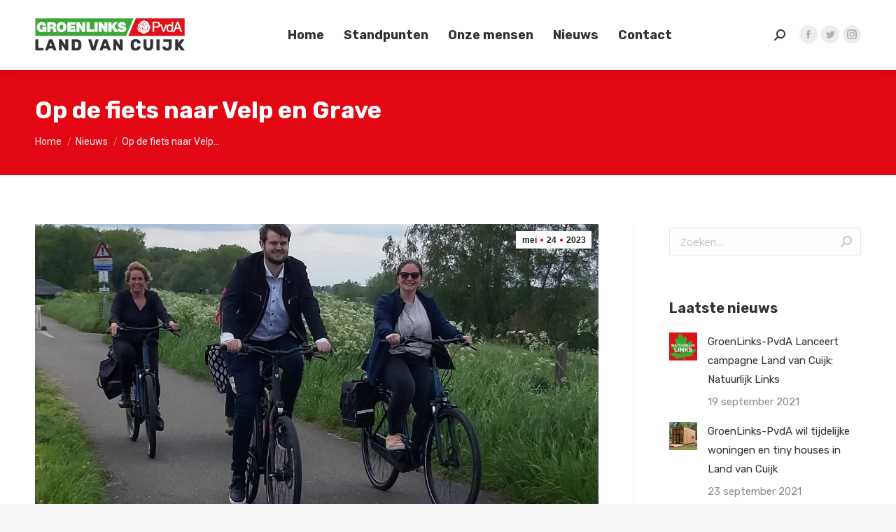

--- FILE ---
content_type: text/html; charset=UTF-8
request_url: https://groenlinkspvda.nu/nieuws/op-de-fiets-naar-velp-en-grave/
body_size: 15291
content:
<!DOCTYPE html>
<!--[if !(IE 6) | !(IE 7) | !(IE 8)  ]><!-->
<html lang="nl-NL" class="no-js">
<!--<![endif]-->
<head>
	<meta charset="UTF-8" />
		<meta name="viewport" content="width=device-width, initial-scale=1, maximum-scale=1, user-scalable=0">
		<meta name="theme-color" content="#e40006"/>	<link rel="profile" href="https://gmpg.org/xfn/11" />
	        <script type="text/javascript">
            if (/Android|webOS|iPhone|iPad|iPod|BlackBerry|IEMobile|Opera Mini/i.test(navigator.userAgent)) {
                var originalAddEventListener = EventTarget.prototype.addEventListener,
                    oldWidth = window.innerWidth;

                EventTarget.prototype.addEventListener = function (eventName, eventHandler, useCapture) {
                    if (eventName === "resize") {
                        originalAddEventListener.call(this, eventName, function (event) {
                            if (oldWidth === window.innerWidth) {
                                return;
                            }
                            else if (oldWidth !== window.innerWidth) {
                                oldWidth = window.innerWidth;
                            }
                            if (eventHandler.handleEvent) {
                                eventHandler.handleEvent.call(this, event);
                            }
                            else {
                                eventHandler.call(this, event);
                            };
                        }, useCapture);
                    }
                    else {
                        originalAddEventListener.call(this, eventName, eventHandler, useCapture);
                    };
                };
            };
        </script>
		<meta name='robots' content='index, follow, max-image-preview:large, max-snippet:-1, max-video-preview:-1' />

	<!-- This site is optimized with the Yoast SEO plugin v17.9 - https://yoast.com/wordpress/plugins/seo/ -->
	<title>Op de fiets naar Velp en Grave - GroenLinks-PvdA - Land van Cuijk</title>
	<link rel="canonical" href="https://groenlinkspvda.nu/nieuws/op-de-fiets-naar-velp-en-grave/" />
	<meta property="og:locale" content="nl_NL" />
	<meta property="og:type" content="article" />
	<meta property="og:title" content="Op de fiets naar Velp en Grave - GroenLinks-PvdA - Land van Cuijk" />
	<meta property="og:description" content="Op de fiets naar Velp en Grave Elk half jaar gaat de fractie van GroenLinks – PvdA samen met wethouder Antoinette Maas op werkbezoek bij een deel van de mooie gemeente Land van Cuijk. Het is belangrijk om kennis te maken met diverse plekken in onze gemeente. Op 12 mei, een zonnige vrijdagmiddag, stapte de&hellip;" />
	<meta property="og:url" content="https://groenlinkspvda.nu/nieuws/op-de-fiets-naar-velp-en-grave/" />
	<meta property="og:site_name" content="GroenLinks-PvdA - Land van Cuijk" />
	<meta property="article:published_time" content="2023-05-24T09:37:15+00:00" />
	<meta property="og:image" content="https://groenlinkspvda.nu/wp-content/uploads/2023/05/59f65159-bee5-4135-bceb-00afd7c87f54.jpg" />
	<meta property="og:image:width" content="1199" />
	<meta property="og:image:height" content="919" />
	<meta property="og:image:type" content="image/jpeg" />
	<meta name="twitter:card" content="summary_large_image" />
	<meta name="twitter:label1" content="Geschreven door" />
	<meta name="twitter:data1" content="Jessie" />
	<meta name="twitter:label2" content="Geschatte leestijd" />
	<meta name="twitter:data2" content="1 minuut" />
	<script type="application/ld+json" class="yoast-schema-graph">{"@context":"https://schema.org","@graph":[{"@type":"WebSite","@id":"https://groenlinkspvda.nu/#website","url":"https://groenlinkspvda.nu/","name":"GroenLinks-PvdA - Land van Cuijk","description":"","potentialAction":[{"@type":"SearchAction","target":{"@type":"EntryPoint","urlTemplate":"https://groenlinkspvda.nu/?s={search_term_string}"},"query-input":"required name=search_term_string"}],"inLanguage":"nl-NL"},{"@type":"ImageObject","@id":"https://groenlinkspvda.nu/nieuws/op-de-fiets-naar-velp-en-grave/#primaryimage","inLanguage":"nl-NL","url":"https://groenlinkspvda.nu/wp-content/uploads/2023/05/59f65159-bee5-4135-bceb-00afd7c87f54.jpg","contentUrl":"https://groenlinkspvda.nu/wp-content/uploads/2023/05/59f65159-bee5-4135-bceb-00afd7c87f54.jpg","width":1199,"height":919},{"@type":"WebPage","@id":"https://groenlinkspvda.nu/nieuws/op-de-fiets-naar-velp-en-grave/#webpage","url":"https://groenlinkspvda.nu/nieuws/op-de-fiets-naar-velp-en-grave/","name":"Op de fiets naar Velp en Grave - GroenLinks-PvdA - Land van Cuijk","isPartOf":{"@id":"https://groenlinkspvda.nu/#website"},"primaryImageOfPage":{"@id":"https://groenlinkspvda.nu/nieuws/op-de-fiets-naar-velp-en-grave/#primaryimage"},"datePublished":"2023-05-24T09:37:15+00:00","dateModified":"2023-05-24T09:37:15+00:00","author":{"@id":"https://groenlinkspvda.nu/#/schema/person/2ba70c977e7251bd781430160b25a1ba"},"breadcrumb":{"@id":"https://groenlinkspvda.nu/nieuws/op-de-fiets-naar-velp-en-grave/#breadcrumb"},"inLanguage":"nl-NL","potentialAction":[{"@type":"ReadAction","target":["https://groenlinkspvda.nu/nieuws/op-de-fiets-naar-velp-en-grave/"]}]},{"@type":"BreadcrumbList","@id":"https://groenlinkspvda.nu/nieuws/op-de-fiets-naar-velp-en-grave/#breadcrumb","itemListElement":[{"@type":"ListItem","position":1,"name":"Home","item":"https://groenlinkspvda.nu/"},{"@type":"ListItem","position":2,"name":"Op de fiets naar Velp en Grave"}]},{"@type":"Person","@id":"https://groenlinkspvda.nu/#/schema/person/2ba70c977e7251bd781430160b25a1ba","name":"Jessie","image":{"@type":"ImageObject","@id":"https://groenlinkspvda.nu/#personlogo","inLanguage":"nl-NL","url":"https://secure.gravatar.com/avatar/84567912978b92ccbc3c3661c8d1a5b2c7ddbb6bef8f997d721a415e4bb83e39?s=96&d=mm&r=g","contentUrl":"https://secure.gravatar.com/avatar/84567912978b92ccbc3c3661c8d1a5b2c7ddbb6bef8f997d721a415e4bb83e39?s=96&d=mm&r=g","caption":"Jessie"},"url":"https://groenlinkspvda.nu/author/jessie/"}]}</script>
	<!-- / Yoast SEO plugin. -->


<link rel='dns-prefetch' href='//fonts.googleapis.com' />
<link rel="alternate" type="application/rss+xml" title="GroenLinks-PvdA - Land van Cuijk &raquo; feed" href="https://groenlinkspvda.nu/feed/" />
<link rel="alternate" type="application/rss+xml" title="GroenLinks-PvdA - Land van Cuijk &raquo; reacties feed" href="https://groenlinkspvda.nu/comments/feed/" />
<link rel="alternate" title="oEmbed (JSON)" type="application/json+oembed" href="https://groenlinkspvda.nu/wp-json/oembed/1.0/embed?url=https%3A%2F%2Fgroenlinkspvda.nu%2Fnieuws%2Fop-de-fiets-naar-velp-en-grave%2F" />
<link rel="alternate" title="oEmbed (XML)" type="text/xml+oembed" href="https://groenlinkspvda.nu/wp-json/oembed/1.0/embed?url=https%3A%2F%2Fgroenlinkspvda.nu%2Fnieuws%2Fop-de-fiets-naar-velp-en-grave%2F&#038;format=xml" />
<style id='wp-img-auto-sizes-contain-inline-css' type='text/css'>
img:is([sizes=auto i],[sizes^="auto," i]){contain-intrinsic-size:3000px 1500px}
/*# sourceURL=wp-img-auto-sizes-contain-inline-css */
</style>
<style id='wp-emoji-styles-inline-css' type='text/css'>

	img.wp-smiley, img.emoji {
		display: inline !important;
		border: none !important;
		box-shadow: none !important;
		height: 1em !important;
		width: 1em !important;
		margin: 0 0.07em !important;
		vertical-align: -0.1em !important;
		background: none !important;
		padding: 0 !important;
	}
/*# sourceURL=wp-emoji-styles-inline-css */
</style>
<link rel='stylesheet' id='wp-block-library-css' href='https://groenlinkspvda.nu/wp-includes/css/dist/block-library/style.min.css?ver=6.9' type='text/css' media='all' />
<style id='wp-block-image-inline-css' type='text/css'>
.wp-block-image>a,.wp-block-image>figure>a{display:inline-block}.wp-block-image img{box-sizing:border-box;height:auto;max-width:100%;vertical-align:bottom}@media not (prefers-reduced-motion){.wp-block-image img.hide{visibility:hidden}.wp-block-image img.show{animation:show-content-image .4s}}.wp-block-image[style*=border-radius] img,.wp-block-image[style*=border-radius]>a{border-radius:inherit}.wp-block-image.has-custom-border img{box-sizing:border-box}.wp-block-image.aligncenter{text-align:center}.wp-block-image.alignfull>a,.wp-block-image.alignwide>a{width:100%}.wp-block-image.alignfull img,.wp-block-image.alignwide img{height:auto;width:100%}.wp-block-image .aligncenter,.wp-block-image .alignleft,.wp-block-image .alignright,.wp-block-image.aligncenter,.wp-block-image.alignleft,.wp-block-image.alignright{display:table}.wp-block-image .aligncenter>figcaption,.wp-block-image .alignleft>figcaption,.wp-block-image .alignright>figcaption,.wp-block-image.aligncenter>figcaption,.wp-block-image.alignleft>figcaption,.wp-block-image.alignright>figcaption{caption-side:bottom;display:table-caption}.wp-block-image .alignleft{float:left;margin:.5em 1em .5em 0}.wp-block-image .alignright{float:right;margin:.5em 0 .5em 1em}.wp-block-image .aligncenter{margin-left:auto;margin-right:auto}.wp-block-image :where(figcaption){margin-bottom:1em;margin-top:.5em}.wp-block-image.is-style-circle-mask img{border-radius:9999px}@supports ((-webkit-mask-image:none) or (mask-image:none)) or (-webkit-mask-image:none){.wp-block-image.is-style-circle-mask img{border-radius:0;-webkit-mask-image:url('data:image/svg+xml;utf8,<svg viewBox="0 0 100 100" xmlns="http://www.w3.org/2000/svg"><circle cx="50" cy="50" r="50"/></svg>');mask-image:url('data:image/svg+xml;utf8,<svg viewBox="0 0 100 100" xmlns="http://www.w3.org/2000/svg"><circle cx="50" cy="50" r="50"/></svg>');mask-mode:alpha;-webkit-mask-position:center;mask-position:center;-webkit-mask-repeat:no-repeat;mask-repeat:no-repeat;-webkit-mask-size:contain;mask-size:contain}}:root :where(.wp-block-image.is-style-rounded img,.wp-block-image .is-style-rounded img){border-radius:9999px}.wp-block-image figure{margin:0}.wp-lightbox-container{display:flex;flex-direction:column;position:relative}.wp-lightbox-container img{cursor:zoom-in}.wp-lightbox-container img:hover+button{opacity:1}.wp-lightbox-container button{align-items:center;backdrop-filter:blur(16px) saturate(180%);background-color:#5a5a5a40;border:none;border-radius:4px;cursor:zoom-in;display:flex;height:20px;justify-content:center;opacity:0;padding:0;position:absolute;right:16px;text-align:center;top:16px;width:20px;z-index:100}@media not (prefers-reduced-motion){.wp-lightbox-container button{transition:opacity .2s ease}}.wp-lightbox-container button:focus-visible{outline:3px auto #5a5a5a40;outline:3px auto -webkit-focus-ring-color;outline-offset:3px}.wp-lightbox-container button:hover{cursor:pointer;opacity:1}.wp-lightbox-container button:focus{opacity:1}.wp-lightbox-container button:focus,.wp-lightbox-container button:hover,.wp-lightbox-container button:not(:hover):not(:active):not(.has-background){background-color:#5a5a5a40;border:none}.wp-lightbox-overlay{box-sizing:border-box;cursor:zoom-out;height:100vh;left:0;overflow:hidden;position:fixed;top:0;visibility:hidden;width:100%;z-index:100000}.wp-lightbox-overlay .close-button{align-items:center;cursor:pointer;display:flex;justify-content:center;min-height:40px;min-width:40px;padding:0;position:absolute;right:calc(env(safe-area-inset-right) + 16px);top:calc(env(safe-area-inset-top) + 16px);z-index:5000000}.wp-lightbox-overlay .close-button:focus,.wp-lightbox-overlay .close-button:hover,.wp-lightbox-overlay .close-button:not(:hover):not(:active):not(.has-background){background:none;border:none}.wp-lightbox-overlay .lightbox-image-container{height:var(--wp--lightbox-container-height);left:50%;overflow:hidden;position:absolute;top:50%;transform:translate(-50%,-50%);transform-origin:top left;width:var(--wp--lightbox-container-width);z-index:9999999999}.wp-lightbox-overlay .wp-block-image{align-items:center;box-sizing:border-box;display:flex;height:100%;justify-content:center;margin:0;position:relative;transform-origin:0 0;width:100%;z-index:3000000}.wp-lightbox-overlay .wp-block-image img{height:var(--wp--lightbox-image-height);min-height:var(--wp--lightbox-image-height);min-width:var(--wp--lightbox-image-width);width:var(--wp--lightbox-image-width)}.wp-lightbox-overlay .wp-block-image figcaption{display:none}.wp-lightbox-overlay button{background:none;border:none}.wp-lightbox-overlay .scrim{background-color:#fff;height:100%;opacity:.9;position:absolute;width:100%;z-index:2000000}.wp-lightbox-overlay.active{visibility:visible}@media not (prefers-reduced-motion){.wp-lightbox-overlay.active{animation:turn-on-visibility .25s both}.wp-lightbox-overlay.active img{animation:turn-on-visibility .35s both}.wp-lightbox-overlay.show-closing-animation:not(.active){animation:turn-off-visibility .35s both}.wp-lightbox-overlay.show-closing-animation:not(.active) img{animation:turn-off-visibility .25s both}.wp-lightbox-overlay.zoom.active{animation:none;opacity:1;visibility:visible}.wp-lightbox-overlay.zoom.active .lightbox-image-container{animation:lightbox-zoom-in .4s}.wp-lightbox-overlay.zoom.active .lightbox-image-container img{animation:none}.wp-lightbox-overlay.zoom.active .scrim{animation:turn-on-visibility .4s forwards}.wp-lightbox-overlay.zoom.show-closing-animation:not(.active){animation:none}.wp-lightbox-overlay.zoom.show-closing-animation:not(.active) .lightbox-image-container{animation:lightbox-zoom-out .4s}.wp-lightbox-overlay.zoom.show-closing-animation:not(.active) .lightbox-image-container img{animation:none}.wp-lightbox-overlay.zoom.show-closing-animation:not(.active) .scrim{animation:turn-off-visibility .4s forwards}}@keyframes show-content-image{0%{visibility:hidden}99%{visibility:hidden}to{visibility:visible}}@keyframes turn-on-visibility{0%{opacity:0}to{opacity:1}}@keyframes turn-off-visibility{0%{opacity:1;visibility:visible}99%{opacity:0;visibility:visible}to{opacity:0;visibility:hidden}}@keyframes lightbox-zoom-in{0%{transform:translate(calc((-100vw + var(--wp--lightbox-scrollbar-width))/2 + var(--wp--lightbox-initial-left-position)),calc(-50vh + var(--wp--lightbox-initial-top-position))) scale(var(--wp--lightbox-scale))}to{transform:translate(-50%,-50%) scale(1)}}@keyframes lightbox-zoom-out{0%{transform:translate(-50%,-50%) scale(1);visibility:visible}99%{visibility:visible}to{transform:translate(calc((-100vw + var(--wp--lightbox-scrollbar-width))/2 + var(--wp--lightbox-initial-left-position)),calc(-50vh + var(--wp--lightbox-initial-top-position))) scale(var(--wp--lightbox-scale));visibility:hidden}}
/*# sourceURL=https://groenlinkspvda.nu/wp-includes/blocks/image/style.min.css */
</style>
<style id='wp-block-image-theme-inline-css' type='text/css'>
:root :where(.wp-block-image figcaption){color:#555;font-size:13px;text-align:center}.is-dark-theme :root :where(.wp-block-image figcaption){color:#ffffffa6}.wp-block-image{margin:0 0 1em}
/*# sourceURL=https://groenlinkspvda.nu/wp-includes/blocks/image/theme.min.css */
</style>
<style id='wp-block-group-inline-css' type='text/css'>
.wp-block-group{box-sizing:border-box}:where(.wp-block-group.wp-block-group-is-layout-constrained){position:relative}
/*# sourceURL=https://groenlinkspvda.nu/wp-includes/blocks/group/style.min.css */
</style>
<style id='wp-block-group-theme-inline-css' type='text/css'>
:where(.wp-block-group.has-background){padding:1.25em 2.375em}
/*# sourceURL=https://groenlinkspvda.nu/wp-includes/blocks/group/theme.min.css */
</style>
<style id='wp-block-paragraph-inline-css' type='text/css'>
.is-small-text{font-size:.875em}.is-regular-text{font-size:1em}.is-large-text{font-size:2.25em}.is-larger-text{font-size:3em}.has-drop-cap:not(:focus):first-letter{float:left;font-size:8.4em;font-style:normal;font-weight:100;line-height:.68;margin:.05em .1em 0 0;text-transform:uppercase}body.rtl .has-drop-cap:not(:focus):first-letter{float:none;margin-left:.1em}p.has-drop-cap.has-background{overflow:hidden}:root :where(p.has-background){padding:1.25em 2.375em}:where(p.has-text-color:not(.has-link-color)) a{color:inherit}p.has-text-align-left[style*="writing-mode:vertical-lr"],p.has-text-align-right[style*="writing-mode:vertical-rl"]{rotate:180deg}
/*# sourceURL=https://groenlinkspvda.nu/wp-includes/blocks/paragraph/style.min.css */
</style>
<style id='global-styles-inline-css' type='text/css'>
:root{--wp--preset--aspect-ratio--square: 1;--wp--preset--aspect-ratio--4-3: 4/3;--wp--preset--aspect-ratio--3-4: 3/4;--wp--preset--aspect-ratio--3-2: 3/2;--wp--preset--aspect-ratio--2-3: 2/3;--wp--preset--aspect-ratio--16-9: 16/9;--wp--preset--aspect-ratio--9-16: 9/16;--wp--preset--color--black: #000000;--wp--preset--color--cyan-bluish-gray: #abb8c3;--wp--preset--color--white: #FFF;--wp--preset--color--pale-pink: #f78da7;--wp--preset--color--vivid-red: #cf2e2e;--wp--preset--color--luminous-vivid-orange: #ff6900;--wp--preset--color--luminous-vivid-amber: #fcb900;--wp--preset--color--light-green-cyan: #7bdcb5;--wp--preset--color--vivid-green-cyan: #00d084;--wp--preset--color--pale-cyan-blue: #8ed1fc;--wp--preset--color--vivid-cyan-blue: #0693e3;--wp--preset--color--vivid-purple: #9b51e0;--wp--preset--color--accent: #e40006;--wp--preset--color--dark-gray: #111;--wp--preset--color--light-gray: #767676;--wp--preset--gradient--vivid-cyan-blue-to-vivid-purple: linear-gradient(135deg,rgb(6,147,227) 0%,rgb(155,81,224) 100%);--wp--preset--gradient--light-green-cyan-to-vivid-green-cyan: linear-gradient(135deg,rgb(122,220,180) 0%,rgb(0,208,130) 100%);--wp--preset--gradient--luminous-vivid-amber-to-luminous-vivid-orange: linear-gradient(135deg,rgb(252,185,0) 0%,rgb(255,105,0) 100%);--wp--preset--gradient--luminous-vivid-orange-to-vivid-red: linear-gradient(135deg,rgb(255,105,0) 0%,rgb(207,46,46) 100%);--wp--preset--gradient--very-light-gray-to-cyan-bluish-gray: linear-gradient(135deg,rgb(238,238,238) 0%,rgb(169,184,195) 100%);--wp--preset--gradient--cool-to-warm-spectrum: linear-gradient(135deg,rgb(74,234,220) 0%,rgb(151,120,209) 20%,rgb(207,42,186) 40%,rgb(238,44,130) 60%,rgb(251,105,98) 80%,rgb(254,248,76) 100%);--wp--preset--gradient--blush-light-purple: linear-gradient(135deg,rgb(255,206,236) 0%,rgb(152,150,240) 100%);--wp--preset--gradient--blush-bordeaux: linear-gradient(135deg,rgb(254,205,165) 0%,rgb(254,45,45) 50%,rgb(107,0,62) 100%);--wp--preset--gradient--luminous-dusk: linear-gradient(135deg,rgb(255,203,112) 0%,rgb(199,81,192) 50%,rgb(65,88,208) 100%);--wp--preset--gradient--pale-ocean: linear-gradient(135deg,rgb(255,245,203) 0%,rgb(182,227,212) 50%,rgb(51,167,181) 100%);--wp--preset--gradient--electric-grass: linear-gradient(135deg,rgb(202,248,128) 0%,rgb(113,206,126) 100%);--wp--preset--gradient--midnight: linear-gradient(135deg,rgb(2,3,129) 0%,rgb(40,116,252) 100%);--wp--preset--font-size--small: 13px;--wp--preset--font-size--medium: 20px;--wp--preset--font-size--large: 36px;--wp--preset--font-size--x-large: 42px;--wp--preset--spacing--20: 0.44rem;--wp--preset--spacing--30: 0.67rem;--wp--preset--spacing--40: 1rem;--wp--preset--spacing--50: 1.5rem;--wp--preset--spacing--60: 2.25rem;--wp--preset--spacing--70: 3.38rem;--wp--preset--spacing--80: 5.06rem;--wp--preset--shadow--natural: 6px 6px 9px rgba(0, 0, 0, 0.2);--wp--preset--shadow--deep: 12px 12px 50px rgba(0, 0, 0, 0.4);--wp--preset--shadow--sharp: 6px 6px 0px rgba(0, 0, 0, 0.2);--wp--preset--shadow--outlined: 6px 6px 0px -3px rgb(255, 255, 255), 6px 6px rgb(0, 0, 0);--wp--preset--shadow--crisp: 6px 6px 0px rgb(0, 0, 0);}:where(.is-layout-flex){gap: 0.5em;}:where(.is-layout-grid){gap: 0.5em;}body .is-layout-flex{display: flex;}.is-layout-flex{flex-wrap: wrap;align-items: center;}.is-layout-flex > :is(*, div){margin: 0;}body .is-layout-grid{display: grid;}.is-layout-grid > :is(*, div){margin: 0;}:where(.wp-block-columns.is-layout-flex){gap: 2em;}:where(.wp-block-columns.is-layout-grid){gap: 2em;}:where(.wp-block-post-template.is-layout-flex){gap: 1.25em;}:where(.wp-block-post-template.is-layout-grid){gap: 1.25em;}.has-black-color{color: var(--wp--preset--color--black) !important;}.has-cyan-bluish-gray-color{color: var(--wp--preset--color--cyan-bluish-gray) !important;}.has-white-color{color: var(--wp--preset--color--white) !important;}.has-pale-pink-color{color: var(--wp--preset--color--pale-pink) !important;}.has-vivid-red-color{color: var(--wp--preset--color--vivid-red) !important;}.has-luminous-vivid-orange-color{color: var(--wp--preset--color--luminous-vivid-orange) !important;}.has-luminous-vivid-amber-color{color: var(--wp--preset--color--luminous-vivid-amber) !important;}.has-light-green-cyan-color{color: var(--wp--preset--color--light-green-cyan) !important;}.has-vivid-green-cyan-color{color: var(--wp--preset--color--vivid-green-cyan) !important;}.has-pale-cyan-blue-color{color: var(--wp--preset--color--pale-cyan-blue) !important;}.has-vivid-cyan-blue-color{color: var(--wp--preset--color--vivid-cyan-blue) !important;}.has-vivid-purple-color{color: var(--wp--preset--color--vivid-purple) !important;}.has-black-background-color{background-color: var(--wp--preset--color--black) !important;}.has-cyan-bluish-gray-background-color{background-color: var(--wp--preset--color--cyan-bluish-gray) !important;}.has-white-background-color{background-color: var(--wp--preset--color--white) !important;}.has-pale-pink-background-color{background-color: var(--wp--preset--color--pale-pink) !important;}.has-vivid-red-background-color{background-color: var(--wp--preset--color--vivid-red) !important;}.has-luminous-vivid-orange-background-color{background-color: var(--wp--preset--color--luminous-vivid-orange) !important;}.has-luminous-vivid-amber-background-color{background-color: var(--wp--preset--color--luminous-vivid-amber) !important;}.has-light-green-cyan-background-color{background-color: var(--wp--preset--color--light-green-cyan) !important;}.has-vivid-green-cyan-background-color{background-color: var(--wp--preset--color--vivid-green-cyan) !important;}.has-pale-cyan-blue-background-color{background-color: var(--wp--preset--color--pale-cyan-blue) !important;}.has-vivid-cyan-blue-background-color{background-color: var(--wp--preset--color--vivid-cyan-blue) !important;}.has-vivid-purple-background-color{background-color: var(--wp--preset--color--vivid-purple) !important;}.has-black-border-color{border-color: var(--wp--preset--color--black) !important;}.has-cyan-bluish-gray-border-color{border-color: var(--wp--preset--color--cyan-bluish-gray) !important;}.has-white-border-color{border-color: var(--wp--preset--color--white) !important;}.has-pale-pink-border-color{border-color: var(--wp--preset--color--pale-pink) !important;}.has-vivid-red-border-color{border-color: var(--wp--preset--color--vivid-red) !important;}.has-luminous-vivid-orange-border-color{border-color: var(--wp--preset--color--luminous-vivid-orange) !important;}.has-luminous-vivid-amber-border-color{border-color: var(--wp--preset--color--luminous-vivid-amber) !important;}.has-light-green-cyan-border-color{border-color: var(--wp--preset--color--light-green-cyan) !important;}.has-vivid-green-cyan-border-color{border-color: var(--wp--preset--color--vivid-green-cyan) !important;}.has-pale-cyan-blue-border-color{border-color: var(--wp--preset--color--pale-cyan-blue) !important;}.has-vivid-cyan-blue-border-color{border-color: var(--wp--preset--color--vivid-cyan-blue) !important;}.has-vivid-purple-border-color{border-color: var(--wp--preset--color--vivid-purple) !important;}.has-vivid-cyan-blue-to-vivid-purple-gradient-background{background: var(--wp--preset--gradient--vivid-cyan-blue-to-vivid-purple) !important;}.has-light-green-cyan-to-vivid-green-cyan-gradient-background{background: var(--wp--preset--gradient--light-green-cyan-to-vivid-green-cyan) !important;}.has-luminous-vivid-amber-to-luminous-vivid-orange-gradient-background{background: var(--wp--preset--gradient--luminous-vivid-amber-to-luminous-vivid-orange) !important;}.has-luminous-vivid-orange-to-vivid-red-gradient-background{background: var(--wp--preset--gradient--luminous-vivid-orange-to-vivid-red) !important;}.has-very-light-gray-to-cyan-bluish-gray-gradient-background{background: var(--wp--preset--gradient--very-light-gray-to-cyan-bluish-gray) !important;}.has-cool-to-warm-spectrum-gradient-background{background: var(--wp--preset--gradient--cool-to-warm-spectrum) !important;}.has-blush-light-purple-gradient-background{background: var(--wp--preset--gradient--blush-light-purple) !important;}.has-blush-bordeaux-gradient-background{background: var(--wp--preset--gradient--blush-bordeaux) !important;}.has-luminous-dusk-gradient-background{background: var(--wp--preset--gradient--luminous-dusk) !important;}.has-pale-ocean-gradient-background{background: var(--wp--preset--gradient--pale-ocean) !important;}.has-electric-grass-gradient-background{background: var(--wp--preset--gradient--electric-grass) !important;}.has-midnight-gradient-background{background: var(--wp--preset--gradient--midnight) !important;}.has-small-font-size{font-size: var(--wp--preset--font-size--small) !important;}.has-medium-font-size{font-size: var(--wp--preset--font-size--medium) !important;}.has-large-font-size{font-size: var(--wp--preset--font-size--large) !important;}.has-x-large-font-size{font-size: var(--wp--preset--font-size--x-large) !important;}
/*# sourceURL=global-styles-inline-css */
</style>

<style id='classic-theme-styles-inline-css' type='text/css'>
/*! This file is auto-generated */
.wp-block-button__link{color:#fff;background-color:#32373c;border-radius:9999px;box-shadow:none;text-decoration:none;padding:calc(.667em + 2px) calc(1.333em + 2px);font-size:1.125em}.wp-block-file__button{background:#32373c;color:#fff;text-decoration:none}
/*# sourceURL=/wp-includes/css/classic-themes.min.css */
</style>
<link rel='stylesheet' id='dt-web-fonts-css' href='https://fonts.googleapis.com/css?family=Roboto:400,500,600,700%7CRubik:400,600,700%7COpen+Sans:400,600,700' type='text/css' media='all' />
<link rel='stylesheet' id='dt-main-css' href='https://groenlinkspvda.nu/wp-content/themes/dt-the7/css/main.min.css?ver=9.17.1.1' type='text/css' media='all' />
<link rel='stylesheet' id='the7-font-css' href='https://groenlinkspvda.nu/wp-content/themes/dt-the7/fonts/icomoon-the7-font/icomoon-the7-font.min.css?ver=9.17.1.1' type='text/css' media='all' />
<link rel='stylesheet' id='the7-custom-scrollbar-css' href='https://groenlinkspvda.nu/wp-content/themes/dt-the7/lib/custom-scrollbar/custom-scrollbar.min.css?ver=9.17.1.1' type='text/css' media='all' />
<link rel='stylesheet' id='the7-wpbakery-css' href='https://groenlinkspvda.nu/wp-content/themes/dt-the7/css/wpbakery.min.css?ver=9.17.1.1' type='text/css' media='all' />
<link rel='stylesheet' id='the7-core-css' href='https://groenlinkspvda.nu/wp-content/plugins/dt-the7-core/assets/css/post-type.min.css?ver=2.5.7.1' type='text/css' media='all' />
<link rel='stylesheet' id='the7-css-vars-css' href='https://groenlinkspvda.nu/wp-content/uploads/the7-css/css-vars.css?ver=d6cf91b3f1ea' type='text/css' media='all' />
<link rel='stylesheet' id='dt-custom-css' href='https://groenlinkspvda.nu/wp-content/uploads/the7-css/custom.css?ver=d6cf91b3f1ea' type='text/css' media='all' />
<link rel='stylesheet' id='dt-media-css' href='https://groenlinkspvda.nu/wp-content/uploads/the7-css/media.css?ver=d6cf91b3f1ea' type='text/css' media='all' />
<link rel='stylesheet' id='the7-mega-menu-css' href='https://groenlinkspvda.nu/wp-content/uploads/the7-css/mega-menu.css?ver=d6cf91b3f1ea' type='text/css' media='all' />
<link rel='stylesheet' id='the7-elements-css' href='https://groenlinkspvda.nu/wp-content/uploads/the7-css/post-type-dynamic.css?ver=d6cf91b3f1ea' type='text/css' media='all' />
<link rel='stylesheet' id='style-css' href='https://groenlinkspvda.nu/wp-content/themes/dt-the7/style.css?ver=9.17.1.1' type='text/css' media='all' />
<link rel='stylesheet' id='the7-elementor-global-css' href='https://groenlinkspvda.nu/wp-content/themes/dt-the7/css/compatibility/elementor/elementor-global.min.css?ver=9.17.1.1' type='text/css' media='all' />
<script type="text/javascript" src="https://groenlinkspvda.nu/wp-includes/js/jquery/jquery.min.js?ver=3.7.1" id="jquery-core-js"></script>
<script type="text/javascript" src="https://groenlinkspvda.nu/wp-includes/js/jquery/jquery-migrate.min.js?ver=3.4.1" id="jquery-migrate-js"></script>
<script type="text/javascript" id="dt-above-fold-js-extra">
/* <![CDATA[ */
var dtLocal = {"themeUrl":"https://groenlinkspvda.nu/wp-content/themes/dt-the7","passText":"Om deze pagina te bekijken kun je hier je wachtwoord invoeren:","moreButtonText":{"loading":"Laden\u2026","loadMore":"Laad meer"},"postID":"795","ajaxurl":"https://groenlinkspvda.nu/wp-admin/admin-ajax.php","REST":{"baseUrl":"https://groenlinkspvda.nu/wp-json/the7/v1","endpoints":{"sendMail":"/send-mail"}},"contactMessages":{"required":"One or more fields have an error. Please check and try again.","terms":"Graag de privacy policy accepteren.","fillTheCaptchaError":"Graag de captha invullen."},"captchaSiteKey":"","ajaxNonce":"87e18a63b6","pageData":"","themeSettings":{"smoothScroll":"off","lazyLoading":false,"accentColor":{"mode":"solid","color":"#e40006"},"desktopHeader":{"height":100},"ToggleCaptionEnabled":"disabled","ToggleCaption":"Navigation","floatingHeader":{"showAfter":94,"showMenu":true,"height":75,"logo":{"showLogo":true,"html":"\u003Cimg class=\" preload-me\" src=\"https://groenlinkspvda.nu/wp-content/uploads/2021/09/GL-PVDA_Land-van-Cuijk@0.5x.png\" srcset=\"https://groenlinkspvda.nu/wp-content/uploads/2021/09/GL-PVDA_Land-van-Cuijk@0.5x.png 143w, https://groenlinkspvda.nu/wp-content/uploads/2021/09/GL-PVDA_Land-van-Cuijk@0.5x.png 143w\" width=\"143\" height=\"36\"   sizes=\"143px\" alt=\"GroenLinks-PvdA - Land van Cuijk\" /\u003E","url":"https://groenlinkspvda.nu/"}},"topLine":{"floatingTopLine":{"logo":{"showLogo":false,"html":""}}},"mobileHeader":{"firstSwitchPoint":992,"secondSwitchPoint":778,"firstSwitchPointHeight":60,"secondSwitchPointHeight":60,"mobileToggleCaptionEnabled":"disabled","mobileToggleCaption":"Menu"},"stickyMobileHeaderFirstSwitch":{"logo":{"html":"\u003Cimg class=\" preload-me\" src=\"https://groenlinkspvda.nu/wp-content/uploads/2021/09/GL-PVDA_Land-van-Cuijk@0.75x.png\" srcset=\"https://groenlinkspvda.nu/wp-content/uploads/2021/09/GL-PVDA_Land-van-Cuijk@0.75x.png 214w, https://groenlinkspvda.nu/wp-content/uploads/2021/09/GL-PVDA_Land-van-Cuijk.png 286w\" width=\"214\" height=\"53\"   sizes=\"214px\" alt=\"GroenLinks-PvdA - Land van Cuijk\" /\u003E"}},"stickyMobileHeaderSecondSwitch":{"logo":{"html":"\u003Cimg class=\" preload-me\" src=\"https://groenlinkspvda.nu/wp-content/uploads/2021/09/GL-PVDA_Land-van-Cuijk@0.75x.png\" srcset=\"https://groenlinkspvda.nu/wp-content/uploads/2021/09/GL-PVDA_Land-van-Cuijk@0.75x.png 214w, https://groenlinkspvda.nu/wp-content/uploads/2021/09/GL-PVDA_Land-van-Cuijk.png 286w\" width=\"214\" height=\"53\"   sizes=\"214px\" alt=\"GroenLinks-PvdA - Land van Cuijk\" /\u003E"}},"content":{"textColor":"#515151","headerColor":"#333333"},"sidebar":{"switchPoint":992},"boxedWidth":"1280px","stripes":{"stripe1":{"textColor":"#787d85","headerColor":"#3b3f4a"},"stripe2":{"textColor":"#8b9199","headerColor":"#ffffff"},"stripe3":{"textColor":"#ffffff","headerColor":"#ffffff"}}},"VCMobileScreenWidth":"768","elementor":{"settings":{"container_width":1140}}};
var dtShare = {"shareButtonText":{"facebook":"Deel op Facebook","twitter":"Tweet","pinterest":"Pin it","linkedin":"Deel op LinkedIn","whatsapp":"Deel via WhatsApp"},"overlayOpacity":"85"};
//# sourceURL=dt-above-fold-js-extra
/* ]]> */
</script>
<script type="text/javascript" src="https://groenlinkspvda.nu/wp-content/themes/dt-the7/js/above-the-fold.min.js?ver=9.17.1.1" id="dt-above-fold-js"></script>
<link rel="https://api.w.org/" href="https://groenlinkspvda.nu/wp-json/" /><link rel="alternate" title="JSON" type="application/json" href="https://groenlinkspvda.nu/wp-json/wp/v2/posts/795" /><link rel="EditURI" type="application/rsd+xml" title="RSD" href="https://groenlinkspvda.nu/xmlrpc.php?rsd" />
<meta name="generator" content="WordPress 6.9" />
<link rel='shortlink' href='https://groenlinkspvda.nu/?p=795' />
<meta name="generator" content="Site Kit by Google 1.48.1" /><meta name="generator" content="Powered by WPBakery Page Builder - drag and drop page builder for WordPress."/>
<meta name="generator" content="Powered by Slider Revolution 6.5.8 - responsive, Mobile-Friendly Slider Plugin for WordPress with comfortable drag and drop interface." />
<link rel="icon" href="https://groenlinkspvda.nu/wp-content/uploads/2021/09/Favicon.png" type="image/png" sizes="16x16"/><link rel="icon" href="https://groenlinkspvda.nu/wp-content/uploads/2021/09/Favicon.png" type="image/png" sizes="32x32"/><script type="text/javascript">function setREVStartSize(e){
			//window.requestAnimationFrame(function() {				 
				window.RSIW = window.RSIW===undefined ? window.innerWidth : window.RSIW;	
				window.RSIH = window.RSIH===undefined ? window.innerHeight : window.RSIH;	
				try {								
					var pw = document.getElementById(e.c).parentNode.offsetWidth,
						newh;
					pw = pw===0 || isNaN(pw) ? window.RSIW : pw;
					e.tabw = e.tabw===undefined ? 0 : parseInt(e.tabw);
					e.thumbw = e.thumbw===undefined ? 0 : parseInt(e.thumbw);
					e.tabh = e.tabh===undefined ? 0 : parseInt(e.tabh);
					e.thumbh = e.thumbh===undefined ? 0 : parseInt(e.thumbh);
					e.tabhide = e.tabhide===undefined ? 0 : parseInt(e.tabhide);
					e.thumbhide = e.thumbhide===undefined ? 0 : parseInt(e.thumbhide);
					e.mh = e.mh===undefined || e.mh=="" || e.mh==="auto" ? 0 : parseInt(e.mh,0);		
					if(e.layout==="fullscreen" || e.l==="fullscreen") 						
						newh = Math.max(e.mh,window.RSIH);					
					else{					
						e.gw = Array.isArray(e.gw) ? e.gw : [e.gw];
						for (var i in e.rl) if (e.gw[i]===undefined || e.gw[i]===0) e.gw[i] = e.gw[i-1];					
						e.gh = e.el===undefined || e.el==="" || (Array.isArray(e.el) && e.el.length==0)? e.gh : e.el;
						e.gh = Array.isArray(e.gh) ? e.gh : [e.gh];
						for (var i in e.rl) if (e.gh[i]===undefined || e.gh[i]===0) e.gh[i] = e.gh[i-1];
											
						var nl = new Array(e.rl.length),
							ix = 0,						
							sl;					
						e.tabw = e.tabhide>=pw ? 0 : e.tabw;
						e.thumbw = e.thumbhide>=pw ? 0 : e.thumbw;
						e.tabh = e.tabhide>=pw ? 0 : e.tabh;
						e.thumbh = e.thumbhide>=pw ? 0 : e.thumbh;					
						for (var i in e.rl) nl[i] = e.rl[i]<window.RSIW ? 0 : e.rl[i];
						sl = nl[0];									
						for (var i in nl) if (sl>nl[i] && nl[i]>0) { sl = nl[i]; ix=i;}															
						var m = pw>(e.gw[ix]+e.tabw+e.thumbw) ? 1 : (pw-(e.tabw+e.thumbw)) / (e.gw[ix]);					
						newh =  (e.gh[ix] * m) + (e.tabh + e.thumbh);
					}
					var el = document.getElementById(e.c);
					if (el!==null && el) el.style.height = newh+"px";					
					el = document.getElementById(e.c+"_wrapper");
					if (el!==null && el) {
						el.style.height = newh+"px";
						el.style.display = "block";
					}
				} catch(e){
					console.log("Failure at Presize of Slider:" + e)
				}					   
			//});
		  };</script>
<noscript><style> .wpb_animate_when_almost_visible { opacity: 1; }</style></noscript><style id='the7-custom-inline-css' type='text/css'>
.sub-nav .menu-item i.fa,
.sub-nav .menu-item i.fas,
.sub-nav .menu-item i.far,
.sub-nav .menu-item i.fab {
	text-align: center;
	width: 1.25em;
}

#footer.solid-bg {
    background: #4c4c4c;
}
#footer.footer-outline-decoration {
    border-top: 7px solid #e40006;
}
</style>
<link rel='stylesheet' id='rs-plugin-settings-css' href='https://groenlinkspvda.nu/wp-content/plugins/revslider/public/assets/css/rs6.css?ver=6.5.8' type='text/css' media='all' />
<style id='rs-plugin-settings-inline-css' type='text/css'>
#rs-demo-id {}
/*# sourceURL=rs-plugin-settings-inline-css */
</style>
</head>
<body id="the7-body" class="wp-singular post-template-default single single-post postid-795 single-format-standard wp-embed-responsive wp-theme-dt-the7 the7-core-ver-2.5.7.1 no-comments dt-responsive-on right-mobile-menu-close-icon ouside-menu-close-icon mobile-hamburger-close-bg-enable mobile-hamburger-close-bg-hover-enable  rotate-medium-mobile-menu-close-icon fade-medium-menu-close-icon srcset-enabled btn-flat custom-btn-color custom-btn-hover-color phantom-sticky phantom-shadow-decoration phantom-custom-logo-on sticky-mobile-header top-header first-switch-logo-left first-switch-menu-right second-switch-logo-left second-switch-menu-right right-mobile-menu layzr-loading-on popup-message-style the7-ver-9.17.1.1 wpb-js-composer js-comp-ver-6.7.0 vc_responsive elementor-default elementor-kit-8">
<!-- The7 9.17.1.1 -->

<div id="page" >
	<a class="skip-link screen-reader-text" href="#content">Spring naar content</a>

<div class="masthead inline-header center widgets full-height shadow-decoration shadow-mobile-header-decoration small-mobile-menu-icon dt-parent-menu-clickable show-sub-menu-on-hover show-device-logo show-mobile-logo"  role="banner">

	<div class="top-bar full-width-line top-bar-empty top-bar-line-hide">
	<div class="top-bar-bg" ></div>
	<div class="mini-widgets left-widgets"></div><div class="mini-widgets right-widgets"></div></div>

	<header class="header-bar">

		<div class="branding">
	<div id="site-title" class="assistive-text">GroenLinks-PvdA &#8211; Land van Cuijk</div>
	<div id="site-description" class="assistive-text"></div>
	<a class="" href="https://groenlinkspvda.nu/"><img class=" preload-me" src="https://groenlinkspvda.nu/wp-content/uploads/2021/09/GL-PVDA_Land-van-Cuijk@0.75x.png" srcset="https://groenlinkspvda.nu/wp-content/uploads/2021/09/GL-PVDA_Land-van-Cuijk@0.75x.png 214w, https://groenlinkspvda.nu/wp-content/uploads/2021/09/GL-PVDA_Land-van-Cuijk@0.75x.png 214w" width="214" height="53"   sizes="214px" alt="GroenLinks-PvdA - Land van Cuijk" /><img class="mobile-logo preload-me" src="https://groenlinkspvda.nu/wp-content/uploads/2021/09/GL-PVDA_Land-van-Cuijk@0.75x.png" srcset="https://groenlinkspvda.nu/wp-content/uploads/2021/09/GL-PVDA_Land-van-Cuijk@0.75x.png 214w, https://groenlinkspvda.nu/wp-content/uploads/2021/09/GL-PVDA_Land-van-Cuijk.png 286w" width="214" height="53"   sizes="214px" alt="GroenLinks-PvdA - Land van Cuijk" /></a></div>

		<ul id="primary-menu" class="main-nav underline-decoration downwards-line outside-item-remove-margin" role="menubar"><li class="menu-item menu-item-type-post_type menu-item-object-page menu-item-home menu-item-61 first" role="presentation"><a href='https://groenlinkspvda.nu/' data-level='1' role="menuitem"><span class="menu-item-text"><span class="menu-text">Home</span></span></a></li> <li class="menu-item menu-item-type-post_type menu-item-object-page menu-item-154" role="presentation"><a href='https://groenlinkspvda.nu/standpunten/' data-level='1' role="menuitem"><span class="menu-item-text"><span class="menu-text">Standpunten</span></span></a></li> <li class="menu-item menu-item-type-post_type menu-item-object-page menu-item-55" role="presentation"><a href='https://groenlinkspvda.nu/onze-mensen/' data-level='1' role="menuitem"><span class="menu-item-text"><span class="menu-text">Onze mensen</span></span></a></li> <li class="menu-item menu-item-type-post_type menu-item-object-page menu-item-56" role="presentation"><a href='https://groenlinkspvda.nu/nieuws/' data-level='1' role="menuitem"><span class="menu-item-text"><span class="menu-text">Nieuws</span></span></a></li> <li class="menu-item menu-item-type-post_type menu-item-object-page menu-item-293" role="presentation"><a href='https://groenlinkspvda.nu/contact/' data-level='1' role="menuitem"><span class="menu-item-text"><span class="menu-text">Contact</span></span></a></li> </ul>
		<div class="mini-widgets"><div class="mini-search show-on-desktop near-logo-first-switch near-logo-second-switch popup-search custom-icon"><form class="searchform mini-widget-searchform" role="search" method="get" action="https://groenlinkspvda.nu/">

	<div class="screen-reader-text">Zoeken:</div>

	
		<a href="" class="submit text-disable"><i class=" mw-icon the7-mw-icon-search-bold"></i></a>
		<div class="popup-search-wrap">
			<input type="text" class="field searchform-s" name="s" value="" placeholder="Zoeken.." title="Search form"/>
			<a href="" class="search-icon"><i class="the7-mw-icon-search-bold"></i></a>
		</div>

			<input type="submit" class="assistive-text searchsubmit" value="Go!"/>
</form>
</div><div class="soc-ico show-on-desktop in-top-bar-right in-menu-second-switch custom-bg disabled-border border-off hover-accent-bg hover-disabled-border  hover-border-off"><a title="Facebook page opens in new window" href="https://www.facebook.com/profile.php?id=100069397501447" target="_blank" class="facebook"><span class="soc-font-icon"></span><span class="screen-reader-text">Facebook page opens in new window</span></a><a title="Twitter page opens in new window" href="https://twitter.com/GLPvdALvC" target="_blank" class="twitter"><span class="soc-font-icon"></span><span class="screen-reader-text">Twitter page opens in new window</span></a><a title="Instagram page opens in new window" href="https://www.instagram.com/groenlinkspvdalvc/" target="_blank" class="instagram"><span class="soc-font-icon"></span><span class="screen-reader-text">Instagram page opens in new window</span></a></div></div>
	</header>

</div>
<div class="dt-mobile-header mobile-menu-show-divider">
	<div class="dt-close-mobile-menu-icon"><div class="close-line-wrap"><span class="close-line"></span><span class="close-line"></span><span class="close-line"></span></div></div>	<ul id="mobile-menu" class="mobile-main-nav" role="menubar">
		<li class="menu-item menu-item-type-post_type menu-item-object-page menu-item-home menu-item-61 first" role="presentation"><a href='https://groenlinkspvda.nu/' data-level='1' role="menuitem"><span class="menu-item-text"><span class="menu-text">Home</span></span></a></li> <li class="menu-item menu-item-type-post_type menu-item-object-page menu-item-154" role="presentation"><a href='https://groenlinkspvda.nu/standpunten/' data-level='1' role="menuitem"><span class="menu-item-text"><span class="menu-text">Standpunten</span></span></a></li> <li class="menu-item menu-item-type-post_type menu-item-object-page menu-item-55" role="presentation"><a href='https://groenlinkspvda.nu/onze-mensen/' data-level='1' role="menuitem"><span class="menu-item-text"><span class="menu-text">Onze mensen</span></span></a></li> <li class="menu-item menu-item-type-post_type menu-item-object-page menu-item-56" role="presentation"><a href='https://groenlinkspvda.nu/nieuws/' data-level='1' role="menuitem"><span class="menu-item-text"><span class="menu-text">Nieuws</span></span></a></li> <li class="menu-item menu-item-type-post_type menu-item-object-page menu-item-293" role="presentation"><a href='https://groenlinkspvda.nu/contact/' data-level='1' role="menuitem"><span class="menu-item-text"><span class="menu-text">Contact</span></span></a></li> 	</ul>
	<div class='mobile-mini-widgets-in-menu'></div>
</div>


		<div class="page-title content-left solid-bg breadcrumbs-mobile-off page-title-responsive-enabled">
			<div class="wf-wrap">

				<div class="page-title-head hgroup"><h1 class="entry-title">Op de fiets naar Velp en Grave</h1></div><div class="page-title-breadcrumbs"><div class="assistive-text">Je bent hier:</div><ol class="breadcrumbs text-small" itemscope itemtype="https://schema.org/BreadcrumbList"><li itemprop="itemListElement" itemscope itemtype="https://schema.org/ListItem"><a itemprop="item" href="https://groenlinkspvda.nu/" title=""><span itemprop="name">Home</span></a><meta itemprop="position" content="1" /></li><li itemprop="itemListElement" itemscope itemtype="https://schema.org/ListItem"><a itemprop="item" href="https://groenlinkspvda.nu/category/nieuws/" title=""><span itemprop="name">Nieuws</span></a><meta itemprop="position" content="2" /></li><li class="current" itemprop="itemListElement" itemscope itemtype="https://schema.org/ListItem"><span itemprop="name">Op de fiets naar Velp&hellip;</span><meta itemprop="position" content="3" /></li></ol></div>			</div>
		</div>

		

<div id="main" class="sidebar-right sidebar-divider-vertical">

	
	<div class="main-gradient"></div>
	<div class="wf-wrap">
	<div class="wf-container-main">

	

			<div id="content" class="content" role="main">

				
<article id="post-795" class="horizontal-fancy-style post-795 post type-post status-publish format-standard has-post-thumbnail category-nieuws category-1 description-off">

	<div class="post-thumbnail"><div class="fancy-date"><a title="11:37" href="https://groenlinkspvda.nu/2023/05/24/"><span class="entry-month">mei</span><span class="entry-date updated">24</span><span class="entry-year">2023</span></a></div><img class="preload-me lazy-load" src="data:image/svg+xml,%3Csvg%20xmlns%3D&#39;http%3A%2F%2Fwww.w3.org%2F2000%2Fsvg&#39;%20viewBox%3D&#39;0%200%201198%20599&#39;%2F%3E" data-src="https://groenlinkspvda.nu/wp-content/uploads/2023/05/59f65159-bee5-4135-bceb-00afd7c87f54-1198x599.jpg" data-srcset="https://groenlinkspvda.nu/wp-content/uploads/2023/05/59f65159-bee5-4135-bceb-00afd7c87f54-1198x599.jpg 1198w, https://groenlinkspvda.nu/wp-content/uploads/2023/05/59f65159-bee5-4135-bceb-00afd7c87f54-1199x599.jpg 1199w" width="1198" height="599"  title="59f65159-bee5-4135-bceb-00afd7c87f54" alt="" /></div><div class="entry-content"><h1 style="font-weight: 400;"><strong>Op de fiets naar Velp en Grave</strong></h1>
<p style="font-weight: 400;"><strong>Elk half jaar gaat de fractie van GroenLinks – PvdA samen met wethouder Antoinette Maas op werkbezoek bij een deel van de mooie gemeente Land van Cuijk. Het is belangrijk om kennis te maken met diverse plekken in onze gemeente. Op 12 mei, een zonnige vrijdagmiddag, stapte de fractie samen met de wethouder op de fiets naar het Emmausklooster in Velp.</strong></p>
<p style="font-weight: 400;">Daar kregen we een interessante rondleiding door het gebouw uit 1733. Het Emmausklooster is eigendom van een ontwikkelaar die het momenteel verhuurd heeft aan Carrousel Groen. Carrousel Groen is een organisatie binnen BrabantZorg waar mensen met een ondersteuningsvraag een zinvolle daginvulling kunnen hebben in de rol van assistent-medewerker.</p>
<p><span style="font-weight: 400;">Er wordt door de gemeente gewerkt aan een duurzame invulling van de zogezegde drie spitsen. Het gaat hierbij niet enkel om het Emmausklooster maar ook het Vincentiuskerkje en het klooster van de Redemtoristinnen. </span></p>
<p style="font-weight: 400;">Na Velp trok de groep naar Grave waar we onder leiding van een deskundige gids een korte rondleiding kregen door het vestingstadje. Grave, gesticht door de heren van Cuijk, is een stad vol historie. <span style="font-weight: 400;">Er zijn in deze kern nog wat uitdagingen zoals b.v. de herontwikkeling van de scheepswerf en de verhoging van de keermuur bij de Maaskade in het centrum i.v.m. de verandering van het klimaat. </span></p>
<p style="font-weight: 400;">Na deze informatieve rondleiding gingen we op de fiets over de dijk en langs de Kraayenbergse plassen naar ‘Evive aan het water’ waar onder het genot van een drankje werd nagepraat over deze informatieve middag.</p>
<p><img fetchpriority="high" decoding="async" class="alignnone size-large wp-image-803" src="https://groenlinkspvda.nu/wp-content/uploads/2023/05/e0bea7e9-332b-41dc-8e46-fecba4b503f8-1024x461.jpg" alt="" width="1024" height="461" srcset="https://groenlinkspvda.nu/wp-content/uploads/2023/05/e0bea7e9-332b-41dc-8e46-fecba4b503f8-1024x461.jpg 1024w, https://groenlinkspvda.nu/wp-content/uploads/2023/05/e0bea7e9-332b-41dc-8e46-fecba4b503f8-300x135.jpg 300w, https://groenlinkspvda.nu/wp-content/uploads/2023/05/e0bea7e9-332b-41dc-8e46-fecba4b503f8-768x346.jpg 768w, https://groenlinkspvda.nu/wp-content/uploads/2023/05/e0bea7e9-332b-41dc-8e46-fecba4b503f8-1536x692.jpg 1536w, https://groenlinkspvda.nu/wp-content/uploads/2023/05/e0bea7e9-332b-41dc-8e46-fecba4b503f8.jpg 2016w" sizes="(max-width: 1024px) 100vw, 1024px" /></p>
</div><div class="single-share-box">
	<div class="share-link-description">Deel dit bericht</div>
	<div class="share-buttons">
		<a class="facebook" href="https://www.facebook.com/sharer.php?u=https%3A%2F%2Fgroenlinkspvda.nu%2Fnieuws%2Fop-de-fiets-naar-velp-en-grave%2F&#038;t=Op+de+fiets+naar+Velp+en+Grave" title="Facebook" target="_blank" ><span class="soc-font-icon"></span><span class="social-text">Deel op Facebook</span><span class="screen-reader-text">Deel op Facebook</span></a>
<a class="twitter" href="https://twitter.com/share?url=https%3A%2F%2Fgroenlinkspvda.nu%2Fnieuws%2Fop-de-fiets-naar-velp-en-grave%2F&#038;text=Op+de+fiets+naar+Velp+en+Grave" title="Twitter" target="_blank" ><span class="soc-font-icon"></span><span class="social-text">Tweet</span><span class="screen-reader-text">Deel op Twitter</span></a>
<a class="whatsapp" href="https://api.whatsapp.com/send?text=Op%20de%20fiets%20naar%20Velp%20en%20Grave%20-%20https%3A%2F%2Fgroenlinkspvda.nu%2Fnieuws%2Fop-de-fiets-naar-velp-en-grave%2F" title="WhatsApp" target="_blank"  data-action="share/whatsapp/share"><span class="soc-font-icon"></span><span class="social-text">Deel op WhatsApp</span><span class="screen-reader-text">Deel op WhatsApp</span></a>
	</div>
</div>
</article>

			</div><!-- #content -->

			
	<aside id="sidebar" class="sidebar">
		<div class="sidebar-content widget-divider-off">
			<section id="search-2" class="widget widget_search">	<form class="searchform" role="search" method="get" action="https://groenlinkspvda.nu/">
		<label for="the7-search" class="screen-reader-text">Zoeken:</label>
		<input type="text" id="the7-search" class="field searchform-s" name="s" value="" placeholder="Zoeken&hellip;" />
		<input type="submit" class="assistive-text searchsubmit" value="Go!" />
		<a href="" class="submit"></a>
	</form>
</section><section id="presscore-blog-posts-2" class="widget widget_presscore-blog-posts"><div class="widget-title">Laatste nieuws</div><ul class="recent-posts"><li><article class="post-format-standard"><div class="mini-post-img"><a class="alignleft post-rollover layzr-bg" href="https://groenlinkspvda.nu/nieuws/groenlinks-pvda-lanceert-campagne-land-van-cuijk-natuurlijk-links/" aria-label="Berichtafbeelding"><img class="preload-me lazy-load" src="data:image/svg+xml,%3Csvg%20xmlns%3D&#39;http%3A%2F%2Fwww.w3.org%2F2000%2Fsvg&#39;%20viewBox%3D&#39;0%200%2040%2040&#39;%2F%3E" data-src="https://groenlinkspvda.nu/wp-content/uploads/2021/09/Léon_AfficheDef2-scaled-e1631881002675-40x40.jpg" data-srcset="https://groenlinkspvda.nu/wp-content/uploads/2021/09/Léon_AfficheDef2-scaled-e1631881002675-40x40.jpg 40w, https://groenlinkspvda.nu/wp-content/uploads/2021/09/Léon_AfficheDef2-scaled-e1631881002675-80x80.jpg 80w" width="40" height="40"  alt="" /></a></div><div class="post-content"><a href="https://groenlinkspvda.nu/nieuws/groenlinks-pvda-lanceert-campagne-land-van-cuijk-natuurlijk-links/">GroenLinks-PvdA Lanceert campagne Land van Cuijk: Natuurlijk Links</a><br /><time datetime="2021-09-19T23:32:06+02:00">19 september 2021</time></div></article></li><li><article class="post-format-standard"><div class="mini-post-img"><a class="alignleft post-rollover layzr-bg" href="https://groenlinkspvda.nu/nieuws/groenlinks-pvda-wil-tijdelijke-woningen-en-tiny-houses-in-land-van-cuijk/" aria-label="Berichtafbeelding"><img class="preload-me lazy-load" src="data:image/svg+xml,%3Csvg%20xmlns%3D&#39;http%3A%2F%2Fwww.w3.org%2F2000%2Fsvg&#39;%20viewBox%3D&#39;0%200%2040%2040&#39;%2F%3E" data-src="https://groenlinkspvda.nu/wp-content/uploads/2021/09/A8C9A86F-DE59-42EB-AECB-54D7AFE38B5D-40x40.jpeg" data-srcset="https://groenlinkspvda.nu/wp-content/uploads/2021/09/A8C9A86F-DE59-42EB-AECB-54D7AFE38B5D-40x40.jpeg 40w, https://groenlinkspvda.nu/wp-content/uploads/2021/09/A8C9A86F-DE59-42EB-AECB-54D7AFE38B5D-80x80.jpeg 80w" width="40" height="40"  alt="" /></a></div><div class="post-content"><a href="https://groenlinkspvda.nu/nieuws/groenlinks-pvda-wil-tijdelijke-woningen-en-tiny-houses-in-land-van-cuijk/">GroenLinks-PvdA wil tijdelijke woningen en tiny houses in Land van Cuijk</a><br /><time datetime="2021-09-23T20:07:30+02:00">23 september 2021</time></div></article></li><li><article class="post-format-standard"><div class="mini-post-img"><a class="alignleft post-rollover layzr-bg" href="https://groenlinkspvda.nu/nieuws/coming-out-day-2021/" aria-label="Berichtafbeelding"><img class="preload-me lazy-load" src="data:image/svg+xml,%3Csvg%20xmlns%3D&#39;http%3A%2F%2Fwww.w3.org%2F2000%2Fsvg&#39;%20viewBox%3D&#39;0%200%2040%2040&#39;%2F%3E" data-src="https://groenlinkspvda.nu/wp-content/uploads/2021/10/progress-pride-flag-daniel-quasar-wereldvlaggen-40x40.png" data-srcset="https://groenlinkspvda.nu/wp-content/uploads/2021/10/progress-pride-flag-daniel-quasar-wereldvlaggen-40x40.png 40w, https://groenlinkspvda.nu/wp-content/uploads/2021/10/progress-pride-flag-daniel-quasar-wereldvlaggen-80x80.png 80w" width="40" height="40"  alt="" /></a></div><div class="post-content"><a href="https://groenlinkspvda.nu/nieuws/coming-out-day-2021/">Coming out day 2021</a><br /><time datetime="2021-10-11T07:00:34+02:00">11 oktober 2021</time></div></article></li><li><article class="post-format-standard"><div class="mini-post-img"><a class="alignleft post-rollover layzr-bg" href="https://groenlinkspvda.nu/nieuws/landvancuijkmoeteenarmoedecoordinatorkrijgen/" aria-label="Berichtafbeelding"><img class="preload-me lazy-load" src="data:image/svg+xml,%3Csvg%20xmlns%3D&#39;http%3A%2F%2Fwww.w3.org%2F2000%2Fsvg&#39;%20viewBox%3D&#39;0%200%2040%2040&#39;%2F%3E" data-src="https://groenlinkspvda.nu/wp-content/uploads/2021/09/Boxmeer-40x40.png" data-srcset="https://groenlinkspvda.nu/wp-content/uploads/2021/09/Boxmeer-40x40.png 40w, https://groenlinkspvda.nu/wp-content/uploads/2021/09/Boxmeer-80x80.png 80w" width="40" height="40"  alt="" /></a></div><div class="post-content"><a href="https://groenlinkspvda.nu/nieuws/landvancuijkmoeteenarmoedecoordinatorkrijgen/">Land van Cuijk moet een armoedecoördinator krijgen</a><br /><time datetime="2021-10-20T12:58:14+02:00">20 oktober 2021</time></div></article></li><li><article class="post-format-standard"><div class="mini-post-img"><a class="alignleft post-rollover layzr-bg" href="https://groenlinkspvda.nu/nieuws/groenlinks-pvda-laat-woningnood-zien-in-mill/" aria-label="Berichtafbeelding"><img class="preload-me lazy-load" src="data:image/svg+xml,%3Csvg%20xmlns%3D&#39;http%3A%2F%2Fwww.w3.org%2F2000%2Fsvg&#39;%20viewBox%3D&#39;0%200%2040%2040&#39;%2F%3E" data-src="https://groenlinkspvda.nu/wp-content/uploads/2021/10/WhatsApp-Image-2021-10-16-at-12.26.04-40x40.jpeg" data-srcset="https://groenlinkspvda.nu/wp-content/uploads/2021/10/WhatsApp-Image-2021-10-16-at-12.26.04-40x40.jpeg 40w, https://groenlinkspvda.nu/wp-content/uploads/2021/10/WhatsApp-Image-2021-10-16-at-12.26.04-80x80.jpeg 80w" width="40" height="40"  alt="Woon actie Mill" /></a></div><div class="post-content"><a href="https://groenlinkspvda.nu/nieuws/groenlinks-pvda-laat-woningnood-zien-in-mill/">GroenLinks-PvdA laat woningnood zien in Mill</a><br /><time datetime="2021-10-16T12:44:56+02:00">16 oktober 2021</time></div></article></li><li><article class="post-format-standard"><div class="mini-post-img"><a class="alignleft post-rollover layzr-bg" href="https://groenlinkspvda.nu/nieuws/stemwijzer-land-van-cuijk/" aria-label="Berichtafbeelding"><img class="preload-me lazy-load" src="data:image/svg+xml,%3Csvg%20xmlns%3D&#39;http%3A%2F%2Fwww.w3.org%2F2000%2Fsvg&#39;%20viewBox%3D&#39;0%200%2040%2040&#39;%2F%3E" data-src="https://groenlinkspvda.nu/wp-content/uploads/2021/11/Stemwijzer-1-40x40.png" data-srcset="https://groenlinkspvda.nu/wp-content/uploads/2021/11/Stemwijzer-1-40x40.png 40w, https://groenlinkspvda.nu/wp-content/uploads/2021/11/Stemwijzer-1-80x80.png 80w" width="40" height="40"  alt="" /></a></div><div class="post-content"><a href="https://groenlinkspvda.nu/nieuws/stemwijzer-land-van-cuijk/">Stemwijzer Land van Cuijk</a><br /><time datetime="2021-11-03T13:19:30+02:00">3 november 2021</time></div></article></li></ul></section>		</div>
	</aside><!-- #sidebar -->


			</div><!-- .wf-container -->
		</div><!-- .wf-wrap -->

	
	</div><!-- #main -->

	

	
	<!-- !Footer -->
	<footer id="footer" class="footer solid-bg footer-outline-decoration">

		
			<div class="wf-wrap">
				<div class="wf-container-footer">
					<div class="wf-container">
						<section id="block-11" class="widget widget_block wf-cell wf-1-4">
<div class="wp-block-group"><div class="wp-block-group__inner-container is-layout-flow wp-block-group-is-layout-flow">
<figure class="wp-block-image size-full"><img loading="lazy" decoding="async" width="214" height="53" src="https://groenlinkspvda.nu/wp-content/uploads/2021/09/GL-PVDA_Land-van-Cuijk-wit-0.75.png" alt="" class="wp-image-178"/></figure>



<p>GroenLinks-PvdA is&nbsp;een lokaal samenwerkingsverband van de Land van Cuijk afdelingen van de Partij van de Arbeid en GroenLinks.</p>
</div></div>
</section><section id="presscore-contact-info-widget-2" class="widget widget_presscore-contact-info-widget wf-cell wf-1-4"><div class="widget-title">Volg ons</div><div class="soc-ico"><p class="assistive-text">Vind ons op:</p><a title="Facebook page opens in new window" href="https://www.facebook.com/profile.php?id=100069397501447" target="_blank" class="facebook"><span class="soc-font-icon"></span><span class="screen-reader-text">Facebook page opens in new window</span></a><a title="Twitter page opens in new window" href="https://twitter.com/GLPvdALvC" target="_blank" class="twitter"><span class="soc-font-icon"></span><span class="screen-reader-text">Twitter page opens in new window</span></a><a title="Instagram page opens in new window" href="https://www.instagram.com/groenlinkspvdalvc/" target="_blank" class="instagram"><span class="soc-font-icon"></span><span class="screen-reader-text">Instagram page opens in new window</span></a></div></section>					</div><!-- .wf-container -->
				</div><!-- .wf-container-footer -->
			</div><!-- .wf-wrap -->

			
<!-- !Bottom-bar -->
<div id="bottom-bar" class="logo-left" role="contentinfo">
    <div class="wf-wrap">
        <div class="wf-container-bottom">

			
                <div class="wf-float-left">

					© Copyright 2021 - GroenLinks PVDA - Land van Cuijk
                </div>

			
            <div class="wf-float-right">

				
            </div>

        </div><!-- .wf-container-bottom -->
    </div><!-- .wf-wrap -->
</div><!-- #bottom-bar -->
	</footer><!-- #footer -->


	<a href="#" class="scroll-top"><span class="screen-reader-text">Terug naar boven</span></a>

</div><!-- #page -->


		<script type="text/javascript">
			window.RS_MODULES = window.RS_MODULES || {};
			window.RS_MODULES.modules = window.RS_MODULES.modules || {};
			window.RS_MODULES.waiting = window.RS_MODULES.waiting || [];
			window.RS_MODULES.defered = true;
			window.RS_MODULES.moduleWaiting = window.RS_MODULES.moduleWaiting || {};
			window.RS_MODULES.type = 'compiled';
		</script>
		<script type="speculationrules">
{"prefetch":[{"source":"document","where":{"and":[{"href_matches":"/*"},{"not":{"href_matches":["/wp-*.php","/wp-admin/*","/wp-content/uploads/*","/wp-content/*","/wp-content/plugins/*","/wp-content/themes/dt-the7/*","/*\\?(.+)"]}},{"not":{"selector_matches":"a[rel~=\"nofollow\"]"}},{"not":{"selector_matches":".no-prefetch, .no-prefetch a"}}]},"eagerness":"conservative"}]}
</script>
<script type="text/javascript" src="https://groenlinkspvda.nu/wp-content/themes/dt-the7/js/main.min.js?ver=9.17.1.1" id="dt-main-js"></script>
<script type="text/javascript" src="https://groenlinkspvda.nu/wp-content/plugins/revslider/public/assets/js/rbtools.min.js?ver=6.5.8" defer async id="tp-tools-js"></script>
<script type="text/javascript" src="https://groenlinkspvda.nu/wp-content/plugins/revslider/public/assets/js/rs6.min.js?ver=6.5.8" defer async id="revmin-js"></script>
<script type="text/javascript" src="https://groenlinkspvda.nu/wp-content/themes/dt-the7/lib/jquery-mousewheel/jquery-mousewheel.min.js?ver=9.17.1.1" id="jquery-mousewheel-js"></script>
<script type="text/javascript" src="https://groenlinkspvda.nu/wp-content/themes/dt-the7/lib/custom-scrollbar/custom-scrollbar.min.js?ver=9.17.1.1" id="the7-custom-scrollbar-js"></script>
<script id="wp-emoji-settings" type="application/json">
{"baseUrl":"https://s.w.org/images/core/emoji/17.0.2/72x72/","ext":".png","svgUrl":"https://s.w.org/images/core/emoji/17.0.2/svg/","svgExt":".svg","source":{"concatemoji":"https://groenlinkspvda.nu/wp-includes/js/wp-emoji-release.min.js?ver=6.9"}}
</script>
<script type="module">
/* <![CDATA[ */
/*! This file is auto-generated */
const a=JSON.parse(document.getElementById("wp-emoji-settings").textContent),o=(window._wpemojiSettings=a,"wpEmojiSettingsSupports"),s=["flag","emoji"];function i(e){try{var t={supportTests:e,timestamp:(new Date).valueOf()};sessionStorage.setItem(o,JSON.stringify(t))}catch(e){}}function c(e,t,n){e.clearRect(0,0,e.canvas.width,e.canvas.height),e.fillText(t,0,0);t=new Uint32Array(e.getImageData(0,0,e.canvas.width,e.canvas.height).data);e.clearRect(0,0,e.canvas.width,e.canvas.height),e.fillText(n,0,0);const a=new Uint32Array(e.getImageData(0,0,e.canvas.width,e.canvas.height).data);return t.every((e,t)=>e===a[t])}function p(e,t){e.clearRect(0,0,e.canvas.width,e.canvas.height),e.fillText(t,0,0);var n=e.getImageData(16,16,1,1);for(let e=0;e<n.data.length;e++)if(0!==n.data[e])return!1;return!0}function u(e,t,n,a){switch(t){case"flag":return n(e,"\ud83c\udff3\ufe0f\u200d\u26a7\ufe0f","\ud83c\udff3\ufe0f\u200b\u26a7\ufe0f")?!1:!n(e,"\ud83c\udde8\ud83c\uddf6","\ud83c\udde8\u200b\ud83c\uddf6")&&!n(e,"\ud83c\udff4\udb40\udc67\udb40\udc62\udb40\udc65\udb40\udc6e\udb40\udc67\udb40\udc7f","\ud83c\udff4\u200b\udb40\udc67\u200b\udb40\udc62\u200b\udb40\udc65\u200b\udb40\udc6e\u200b\udb40\udc67\u200b\udb40\udc7f");case"emoji":return!a(e,"\ud83e\u1fac8")}return!1}function f(e,t,n,a){let r;const o=(r="undefined"!=typeof WorkerGlobalScope&&self instanceof WorkerGlobalScope?new OffscreenCanvas(300,150):document.createElement("canvas")).getContext("2d",{willReadFrequently:!0}),s=(o.textBaseline="top",o.font="600 32px Arial",{});return e.forEach(e=>{s[e]=t(o,e,n,a)}),s}function r(e){var t=document.createElement("script");t.src=e,t.defer=!0,document.head.appendChild(t)}a.supports={everything:!0,everythingExceptFlag:!0},new Promise(t=>{let n=function(){try{var e=JSON.parse(sessionStorage.getItem(o));if("object"==typeof e&&"number"==typeof e.timestamp&&(new Date).valueOf()<e.timestamp+604800&&"object"==typeof e.supportTests)return e.supportTests}catch(e){}return null}();if(!n){if("undefined"!=typeof Worker&&"undefined"!=typeof OffscreenCanvas&&"undefined"!=typeof URL&&URL.createObjectURL&&"undefined"!=typeof Blob)try{var e="postMessage("+f.toString()+"("+[JSON.stringify(s),u.toString(),c.toString(),p.toString()].join(",")+"));",a=new Blob([e],{type:"text/javascript"});const r=new Worker(URL.createObjectURL(a),{name:"wpTestEmojiSupports"});return void(r.onmessage=e=>{i(n=e.data),r.terminate(),t(n)})}catch(e){}i(n=f(s,u,c,p))}t(n)}).then(e=>{for(const n in e)a.supports[n]=e[n],a.supports.everything=a.supports.everything&&a.supports[n],"flag"!==n&&(a.supports.everythingExceptFlag=a.supports.everythingExceptFlag&&a.supports[n]);var t;a.supports.everythingExceptFlag=a.supports.everythingExceptFlag&&!a.supports.flag,a.supports.everything||((t=a.source||{}).concatemoji?r(t.concatemoji):t.wpemoji&&t.twemoji&&(r(t.twemoji),r(t.wpemoji)))});
//# sourceURL=https://groenlinkspvda.nu/wp-includes/js/wp-emoji-loader.min.js
/* ]]> */
</script>

<div class="pswp" tabindex="-1" role="dialog" aria-hidden="true">
	<div class="pswp__bg"></div>
	<div class="pswp__scroll-wrap">
		<div class="pswp__container">
			<div class="pswp__item"></div>
			<div class="pswp__item"></div>
			<div class="pswp__item"></div>
		</div>
		<div class="pswp__ui pswp__ui--hidden">
			<div class="pswp__top-bar">
				<div class="pswp__counter"></div>
				<button class="pswp__button pswp__button--close" title="Close (Esc)" aria-label="Close (Esc)"></button>
				<button class="pswp__button pswp__button--share" title="Share" aria-label="Share"></button>
				<button class="pswp__button pswp__button--fs" title="Toggle fullscreen" aria-label="Toggle fullscreen"></button>
				<button class="pswp__button pswp__button--zoom" title="Zoom in/out" aria-label="Zoom in/out"></button>
				<div class="pswp__preloader">
					<div class="pswp__preloader__icn">
						<div class="pswp__preloader__cut">
							<div class="pswp__preloader__donut"></div>
						</div>
					</div>
				</div>
			</div>
			<div class="pswp__share-modal pswp__share-modal--hidden pswp__single-tap">
				<div class="pswp__share-tooltip"></div> 
			</div>
			<button class="pswp__button pswp__button--arrow--left" title="Previous (arrow left)" aria-label="Previous (arrow left)">
			</button>
			<button class="pswp__button pswp__button--arrow--right" title="Next (arrow right)" aria-label="Next (arrow right)">
			</button>
			<div class="pswp__caption">
				<div class="pswp__caption__center"></div>
			</div>
		</div>
	</div>
</div>
</body>
</html>
